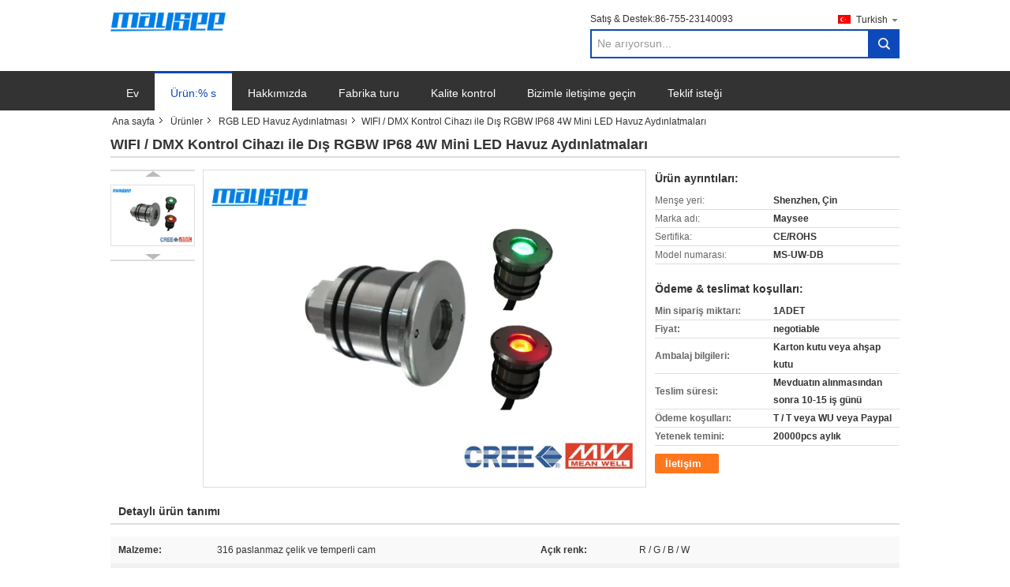

--- FILE ---
content_type: text/plain
request_url: https://www.google-analytics.com/j/collect?v=1&_v=j102&a=1309616420&t=pageview&_s=1&dl=https%3A%2F%2Fturkish.ledwallwasherlights.com%2Fsale-6800663-exterior-rgbw-ip68-4w-mini-led-pool-lights-with-wifi-dmx-controller.html&ul=en-us%40posix&dt=WIFI%20%2F%20DMX%20Kontrol%20Cihaz%C4%B1%20ile%20D%C4%B1%C5%9F%20RGBW%20IP68%204W%20Mini%20LED%20Havuz%20Ayd%C4%B1nlatmalar%C4%B1&sr=1280x720&vp=1280x720&_u=IEBAAEABAAAAACAAI~&jid=444626800&gjid=1499696155&cid=815334036.1768968099&tid=UA-81711357-1&_gid=1822705649.1768968099&_r=1&_slc=1&z=113458693
body_size: -455
content:
2,cG-N0WVLB7B40